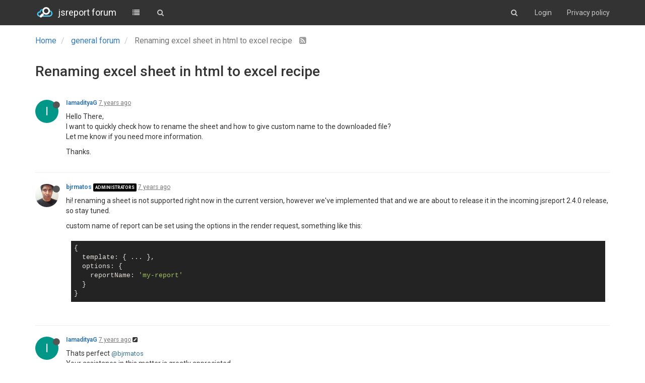

--- FILE ---
content_type: text/html; charset=utf-8
request_url: https://forum.jsreport.net/topic/943/renaming-excel-sheet-in-html-to-excel-recipe
body_size: 9454
content:
<!DOCTYPE html>
<html lang="en-GB">
<head>
	<title>jsreport forum</title>
	<meta name="viewport" content="width=device-width, initial-scale=1.0" />
	<meta name="content-type" content="text/html; charset=UTF-8" />
	<meta name="apple-mobile-web-app-capable" content="yes" />
	<meta name="mobile-web-app-capable" content="yes" />
	<meta property="og:site_name" content="jsreport forum" />
	<meta name="keywords" content="jsreport, reporting" />
	<meta name="msapplication-badge" content="frequency=30; polling-uri=https://forum.jsreport.net/sitemap.xml" />
	<meta name="msapplication-square150x150logo" content="/uploads/system/site-logo.png" />
	<meta name="title" content="Renaming excel sheet in html to excel recipe" />
	<meta name="description" content="Hello There, I want to quickly check how to rename the sheet and how to give custom name to the downloaded file? Let me know if you need more information. Thanks. " />
	<meta property="og:title" content="Renaming excel sheet in html to excel recipe" />
	<meta property="og:description" content="Hello There, I want to quickly check how to rename the sheet and how to give custom name to the downloaded file? Let me know if you need more information. Thanks. " />
	<meta property="og:type" content="article" />
	<meta property="og:url" content="https://forum.jsreport.net/topic/943/renaming-excel-sheet-in-html-to-excel-recipe" />
	<meta property="og:image" content="https://forum.jsreport.net/uploads/system/site-logo.png" />
	<meta property="og:image:url" content="https://forum.jsreport.net/uploads/system/site-logo.png" />
	<meta property="article:published_time" content="2019-03-01T05:35:49.363Z" />
	<meta property="article:modified_time" content="2019-03-06T14:58:18.625Z" />
	<meta property="article:section" content="general forum" />
	<link rel="stylesheet" type="text/css" href="/stylesheet.css?v=2e873fb0-e6a2-49a1-a459-f308b106bd65" />
	
	<link rel="icon" type="image/x-icon" href="/favicon.ico?v=2e873fb0-e6a2-49a1-a459-f308b106bd65" />
	<link rel="manifest" href="/manifest.json" />
	<link rel="prefetch" href="/src/modules/composer.js?v=v=2e873fb0-e6a2-49a1-a459-f308b106bd65" />
	<link rel="prefetch" href="/src/modules/composer/uploads.js?v=v=2e873fb0-e6a2-49a1-a459-f308b106bd65" />
	<link rel="prefetch" href="/src/modules/composer/drafts.js?v=v=2e873fb0-e6a2-49a1-a459-f308b106bd65" />
	<link rel="prefetch" href="/src/modules/composer/tags.js?v=v=2e873fb0-e6a2-49a1-a459-f308b106bd65" />
	<link rel="prefetch" href="/src/modules/composer/categoryList.js?v=v=2e873fb0-e6a2-49a1-a459-f308b106bd65" />
	<link rel="prefetch" href="/src/modules/composer/resize.js?v=v=2e873fb0-e6a2-49a1-a459-f308b106bd65" />
	<link rel="prefetch" href="/src/modules/composer/autocomplete.js?v=v=2e873fb0-e6a2-49a1-a459-f308b106bd65" />
	<link rel="prefetch" href="/templates/composer.tpl?v=v=2e873fb0-e6a2-49a1-a459-f308b106bd65" />
	<link rel="prefetch" href="/language/en-GB/topic.json?v=v=2e873fb0-e6a2-49a1-a459-f308b106bd65" />
	<link rel="prefetch" href="/language/en-GB/modules.json?v=v=2e873fb0-e6a2-49a1-a459-f308b106bd65" />
	<link rel="prefetch" href="/language/en-GB/tags.json?v=v=2e873fb0-e6a2-49a1-a459-f308b106bd65" />
	<link rel="stylesheet" href="/plugins/nodebb-plugin-markdown/styles/railscasts.css" />
	<link rel="prefetch" href="/src/modules/highlight.js?v=2e873fb0-e6a2-49a1-a459-f308b106bd65" />
	<link rel="prefetch" href="/assets/language/en-GB/markdown.json?v=2e873fb0-e6a2-49a1-a459-f308b106bd65" />
	<link rel="alternate" type="application/rss+xml" href="https://forum.jsreport.net/topic/943.rss" />
	<link rel="up" href="https://forum.jsreport.net/category/2/general-forum" />

	<!--[if lt IE 9]>
  		<script src="//cdnjs.cloudflare.com/ajax/libs/es5-shim/2.3.0/es5-shim.min.js"></script>
  		<script src="//cdnjs.cloudflare.com/ajax/libs/html5shiv/3.7/html5shiv.min.js"></script>
  		<script src="//cdnjs.cloudflare.com/ajax/libs/respond.js/1.4.2/respond.min.js"></script>
  		<script>__lt_ie_9__ = 1;</script>
	<![endif]-->

	<script>
		var RELATIVE_PATH = "";
		var config = JSON.parse('{"relative_path":"","version":"1.4.3","siteTitle":"jsreport forum","browserTitle":"jsreport forum","titleLayout":"&#123;browserTitle&#125;","showSiteTitle":true,"minimumTitleLength":"3","maximumTitleLength":"255","minimumPostLength":"2","maximumPostLength":"32767","minimumTagsPerTopic":0,"maximumTagsPerTopic":5,"minimumTagLength":3,"maximumTagLength":15,"hasImageUploadPlugin":false,"useOutgoingLinksPage":false,"allowGuestSearching":false,"allowGuestUserSearching":false,"allowGuestHandles":false,"allowFileUploads":true,"allowTopicsThumbnail":false,"usePagination":false,"disableChat":true,"disableChatMessageEditing":false,"socketioTransports":["polling","websocket"],"websocketAddress":"","maxReconnectionAttempts":5,"reconnectionDelay":1500,"topicsPerPage":20,"postsPerPage":20,"maximumFileSize":"4048","theme:id":"nodebb-theme-persona","theme:src":"","defaultLang":"en-GB","userLang":"en-GB","loggedIn":false,"cache-buster":"v=2e873fb0-e6a2-49a1-a459-f308b106bd65","requireEmailConfirmation":false,"topicPostSort":"oldest_to_newest","categoryTopicSort":"newest_to_oldest","csrf_token":"pnFrd2Yq-wRpynxn7iLs1gu2XRgG4q8mlq6Q","searchEnabled":true,"bootswatchSkin":"default","timeagoCutoff":"","cookies":{"enabled":false,"message":"\\\\[\\\\[global:cookies.message\\\\]\\\\]","dismiss":"\\\\[\\\\[global:cookies.accept\\\\]\\\\]","link":"\\\\[\\\\[global:cookies.learn_more\\\\]\\\\]"},"topicSearchEnabled":false,"delayImageLoading":true,"hideSubCategories":true,"hideCategoryLastPost":true,"enableQuickReply":false,"composer-default":{},"markdown":{"highlight":1,"theme":"railscasts.css"}}');
		var app = {
			template: "topic",
			user: JSON.parse('{"uid":0,"username":"Guest","userslug":"","email":"","picture":"","status":"offline","reputation":0,"email:confirmed":false,"isAdmin":false,"isGlobalMod":false,"isMod":false,"isEmailConfirmSent":false}')
		};
	</script>

	<script src="/nodebb.min.js?v=2e873fb0-e6a2-49a1-a459-f308b106bd65"></script>

	

		<script>
$(function(){
    function newPostHandle() {
     bootbox.alert({
            title: 'Welcome to jsreport community forum',
            size: 'large',
            message: '<p>Please try to include <a target="_blank" href="https://playground.jsreport.net">playground</a> demo in your question whenever it\'s possible.</p>'  +
            '<p>Also, please use <a target="_blank"  href="https://guides.github.com/features/mastering-markdown/">markdown</a> syntax to format your text. ' + 
            '<br/>Especially, mark blocks of code to get highlighting using triple apostrophes at the beginning and at the end. </p>' + 
            '</p>' + 
            '<div style="width: 100%; padding: 8px; background-color: #141414; color: white"><span style="color:#F9EE98"">```js</span></br><span style="color: #AC885B">console.log(</span><span style="color: #8F8B3C">"hello world"</span><span style="color: #AC885B">)</span></br><span style="color:#F9EE98">```</span></div>' + 
            '<br/>' + 
            '<hr/><div style="float:left; margin-right:10px"><i style="color: #1ba1e2;vertical-align: middle" class="fa fa-life-ring fa-4x"></i></div>' + 
            '<p> Note the topics here are answered by the community or by the jsreport developers in their free time. ' +
            'If you like a professional support or want to get a quick response you should purchase one of our support products. ' + 
            'The price is very reasonable and you can also help with further jsreport development this way. ' + 
            'You can choose from support products <a href="https://jsreport.net/buy/support">here</a>. ' + 
            'With the support plan, you get access to the dedicated support portal and reach the jsreport core developers.</p>'
          
        });    
    }

    $(window).on('action:ajaxify.end', function () {
        $('#new_topic').click(newPostHandle)
    })
   
    // $('#new_topic').click(newPostHandle)    
});


document.addEventListener('DOMContentLoaded', function(){
    const loggedOut = document.getElementById('logged-out-menu')
    if (loggedOut) {
         var code = '<li><a href="https://jsreport.net/Privacy_Statement.html">Privacy policy</a></li>';
        loggedOut.insertAdjacentHTML('beforeend', code);
    }
}, false);
</script>
		<style type="text/css">.topic>ul>li:nth-child(1)>.post-bar{display:none}.post-tools{display:none}.votes{display:none}.pagination-block{display:none !important}.chats{display:none !important}.forum-logo{margin-top:12px;margin-right:10px}.navbar-brand{color:#fff !important;font-weight:normal}.header{background-color:#333;color:#fff !important}.navbar-default .navbar-nav>li>a,.navbar-default .btn-link{color:#c8c8c8}.navbar-default .navbar-nav>li>a:hover,.navbar-default .btn-link:hover{color:#fff}#logged-out-menu>li:nth-child(1){display:none}</style>
</head>

<body class="page-topic page-topic-943 page-topic-renaming-excel-sheet-in-html-to-excel-recipe skin-default">
	<nav id="menu" class="hidden">
		<section class="menu-profile">
			
		</section>

		<section class="menu-section" data-section="navigation">
			<h3 class="menu-section-title">Navigation</h3>
			<ul class="menu-section-list"></ul>
		</section>

		
	</nav>

	<main id="panel">
		<nav class="navbar navbar-default navbar-fixed-top header" id="header-menu" component="navbar">
			<div class="container">
			<div class="navbar-header">
				<button type="button" class="navbar-toggle" id="mobile-menu">
					<span component="notifications/icon" class="notification-icon fa fa-fw fa-bell-o" data-content="0"></span>
					<span class="icon-bar"></span>
					<span class="icon-bar"></span>
					<span class="icon-bar"></span>
				</button>

				<a href="/">
					<img alt="jsreport forum" class=" forum-logo" src="/uploads/system/site-logo.png" />
				</a>
								<a href="/">
					<h1 class="navbar-brand forum-title">jsreport forum</h1>
				</a>

				<div component="navbar/title" class="visible-xs hidden">
					<span></span>
				</div>
			</div>

			<div id="nav-dropdown" class="hidden-xs">
												<ul id="logged-out-menu" class="nav navbar-nav navbar-right">
										<li>
						<a href="/register">
							<i class="fa fa-pencil visible-xs-inline"></i>
							<span>Register</span>
						</a>
					</li>
					<li>
						<a href="/login">
							<i class="fa fa-sign-in visible-xs-inline"></i>
							<span>Login</span>
						</a>
					</li>
				</ul>
								<ul class="nav navbar-nav navbar-right">
					<li>
						<form id="search-form" class="navbar-form navbar-right hidden-xs" role="search" method="GET" action="">
							<button id="search-button" type="button" class="btn btn-link"><i class="fa fa-search fa-fw" title="Search"></i></button>
							<div class="hidden" id="search-fields">
								<div class="form-group">
									<input type="text" class="form-control" placeholder="Search" name="query" value="">
									<a href="#"><i class="fa fa-gears fa-fw advanced-search-link"></i></a>
								</div>
								<button type="submit" class="btn btn-default hide">Search</button>
							</div>
						</form>
					</li>
					<li class="visible-xs" id="search-menu">
						<a href="/search">
							<i class="fa fa-search fa-fw"></i> Search
						</a>
					</li>
				</ul>

				<ul class="nav navbar-nav navbar-right hidden-xs">
					<li>
						<a href="#" id="reconnect" class="hide" title="Connection to jsreport forum has been lost, attempting to reconnect...">
							<i class="fa fa-check"></i>
						</a>
					</li>
				</ul>

				<ul class="nav navbar-nav navbar-right pagination-block visible-lg visible-md">
					<li class="dropdown">
						<i class="fa fa-angle-double-up pointer fa-fw pagetop"></i>
						<i class="fa fa-angle-up pointer fa-fw pageup"></i>

						<a href="#" class="dropdown-toggle" data-toggle="dropdown">
							<span class="pagination-text"></span>
						</a>

						<i class="fa fa-angle-down pointer fa-fw pagedown"></i>
						<i class="fa fa-angle-double-down pointer fa-fw pagebottom"></i>

						<div class="progress-container">
							<div class="progress-bar"></div>
						</div>

						<ul class="dropdown-menu" role="menu">
  							<input type="text" class="form-control" id="indexInput" placeholder="Enter index">
  						</ul>
					</li>
				</ul>

				<ul id="main-nav" class="nav navbar-nav">
															<li class="">
						<a href="/categories" title="Categories" >
														<i class="fa fa-fw fa-list"></i>

														<span class="visible-xs-inline">Categories</span>
						</a>
					</li>
					
					
					
					
										<li class="">
						<a href="/search" title="Search" >
														<i class="fa fa-fw fa-search"></i>

														<span class="visible-xs-inline">Search</span>
						</a>
					</li>
				</ul>
			</div>

			</div>
		</nav>
		<div class="container" id="content">
	<noscript>
		<div class="alert alert-danger">
			<p>
				Your browser does not seem to support JavaScript. As a result, your viewing experience will be diminished, and you have been placed in <strong>read-only mode</strong>.
			</p>
			<p>
				Please download a browser that supports JavaScript, or enable it if it's disabled (i.e. NoScript).
			</p>
		</div>
	</noscript>
<ol class="breadcrumb">
		<li itemscope="itemscope" itemtype="http://data-vocabulary.org/Breadcrumb" >
		<a href="/" itemprop="url">
			<span itemprop="title">
				Home
				
			</span>
		</a>
	</li>
	<li itemscope="itemscope" itemtype="http://data-vocabulary.org/Breadcrumb" >
		<a href="/category/2/general-forum" itemprop="url">
			<span itemprop="title">
				general forum
				
			</span>
		</a>
	</li>
	<li component="breadcrumb/current" itemscope="itemscope" itemtype="http://data-vocabulary.org/Breadcrumb" class="active">
		
			<span itemprop="title">
				Renaming excel sheet in html to excel recipe
												<a target="_blank" href="/topic/943.rss"><i class="fa fa-rss-square"></i></a>
			</span>
		
	</li>
</ol>
<div widget-area="header"></div>
<div class="row">
	<div class="topic col-lg-12 col-sm-12" has-widget-class="topic col-lg-9 col-sm-12" has-widget-target="sidebar">

		<h1 component="post/header" class="hidden-xs" itemprop="name">

			<i class="pull-left fa fa-thumb-tack hidden" title="Pinned"></i>
			<i class="pull-left fa fa-lock hidden" title="Locked"></i>
			<i class="pull-left fa fa-arrow-circle-right hidden" title="Moved"></i>
			

			<span class="topic-title" component="topic/title">Renaming excel sheet in html to excel recipe</span>
		</h1>

		<div component="topic/deleted/message" class="alert alert-warning hidden">This topic has been deleted. Only users with topic management privileges can see it.</div>

		<hr class="visible-xs" />

		<ul component="topic" class="posts" data-tid="943" data-cid="2">
							<li component="post" class=""data-index="0" data-pid="4527" data-uid="892" data-timestamp="1551418549363" data-username="IamadityaG" data-userslug="iamadityag" itemscope itemtype="http://schema.org/Comment">
					<a component="post/anchor" data-index="0" name="0"></a>

					<meta itemprop="datePublished" content="2019-03-01T05:35:49.363Z">
					<meta itemprop="dateModified" content="">

<div class="clearfix post-header">
	<div class="icon pull-left">
		<a href="/user/iamadityag">
						<div component="user/picture" data-uid="892" class="user-icon" style="background-color: #009688;">I</div>
			<i component="user/status" class="fa fa-circle status offline" title="Offline"></i>

		</a>
	</div>

	<small class="pull-left">
		<strong>
			<a href="/user/iamadityag" itemprop="author" data-username="IamadityaG" data-uid="892">IamadityaG</a>
		</strong>



		

		<div class="visible-xs-inline-block visible-sm-inline-block visible-md-inline-block visible-lg-inline-block">
			<a class="permalink" href="/post/4527"><span class="timeago" title="2019-03-01T05:35:49.363Z"></span></a>

			<i class="fa fa-pencil-square pointer edit-icon hidden"></i>

			<small data-editor="" component="post/editor" class="hidden">last edited by  <span class="timeago" title=""></span></small>

			

			<span>
				
			</span>
		</div>
		<span class="bookmarked"><i class="fa fa-bookmark-o"></i></span>

	</small>
</div>

<br />

<div class="content" component="post/content" itemprop="text">
	<p>Hello There,<br />
I want to quickly check how to rename the sheet and how to give custom name to the downloaded file?<br />
Let me know if you need more information.</p>
<p>Thanks.</p>

</div>

<div class="clearfix post-footer">
	

	<small class="pull-right">
		<span class="post-tools">
			<a component="post/reply" href="#" class="no-select hidden">Reply</a>
			<a component="post/quote" href="#" class="no-select hidden">Quote</a>
		</span>

				<span class="votes">
			<a component="post/upvote" href="#" class="">
				<i class="fa fa-chevron-up"></i>
			</a>

			<span component="post/vote-count" data-votes="0">0</span>

						<a component="post/downvote" href="#" class="">
				<i class="fa fa-chevron-down"></i>
			</a>
		</span>

<span component="post/tools" class="dropdown moderator-tools bottom-sheet hidden">
	<a href="#" data-toggle="dropdown"><i class="fa fa-fw fa-ellipsis-v"></i></a>
	<ul class="dropdown-menu dropdown-menu-right" role="menu"></ul>
</span>

	</small>

		<a component="post/reply-count" href="#" class="no-select hidden">
		<i class="fa fa-fw fa-chevron-right" component="post/replies/open"></i>
		<i class="fa fa-fw fa-chevron-down hidden" component="post/replies/close"></i>
		<i class="fa fa-fw fa-spin fa-spinner hidden" component="post/replies/loading"></i>
		<span component="post/reply-count/text" data-replies="0">Replies: 0</span>
	</a>
</div>

<hr />

										<div class="post-bar-placeholder"></div>
				</li>
				<li component="post" class=""data-index="1" data-pid="4542" data-uid="4" data-timestamp="1551796211824" data-username="bjrmatos" data-userslug="bjrmatos" itemscope itemtype="http://schema.org/Comment">
					<a component="post/anchor" data-index="1" name="1"></a>

					<meta itemprop="datePublished" content="2019-03-05T14:30:11.824Z">
					<meta itemprop="dateModified" content="">

<div class="clearfix post-header">
	<div class="icon pull-left">
		<a href="/user/bjrmatos">
						<img component="user/picture" data-uid="4" src="/uploads/profile/4-profileimg.jpg" align="left" itemprop="image" />
			<i component="user/status" class="fa fa-circle status offline" title="Offline"></i>

		</a>
	</div>

	<small class="pull-left">
		<strong>
			<a href="/user/bjrmatos" itemprop="author" data-username="bjrmatos" data-uid="4">bjrmatos</a>
		</strong>

<a href="/groups/administrators"><small class="label group-label inline-block" style="background-color: #000000;">administrators</small></a>

		

		<div class="visible-xs-inline-block visible-sm-inline-block visible-md-inline-block visible-lg-inline-block">
			<a class="permalink" href="/post/4542"><span class="timeago" title="2019-03-05T14:30:11.824Z"></span></a>

			<i class="fa fa-pencil-square pointer edit-icon hidden"></i>

			<small data-editor="" component="post/editor" class="hidden">last edited by  <span class="timeago" title=""></span></small>

			

			<span>
				
			</span>
		</div>
		<span class="bookmarked"><i class="fa fa-bookmark-o"></i></span>

	</small>
</div>

<br />

<div class="content" component="post/content" itemprop="text">
	<p>hi! renaming a sheet is not supported right now in the current version, however we've implemented that and we are about to release it in the incoming jsreport 2.4.0 release, so stay tuned.</p>
<p>custom name of report can be set using the options in the render request, something like this:</p>
<pre><code class="language-js">&#123;
  template: { ... &#125;,
  options: &#123;
    reportName: 'my-report'
  &#125;
}
</code></pre>

</div>

<div class="clearfix post-footer">
	

	<small class="pull-right">
		<span class="post-tools">
			<a component="post/reply" href="#" class="no-select hidden">Reply</a>
			<a component="post/quote" href="#" class="no-select hidden">Quote</a>
		</span>

				<span class="votes">
			<a component="post/upvote" href="#" class="">
				<i class="fa fa-chevron-up"></i>
			</a>

			<span component="post/vote-count" data-votes="0">0</span>

						<a component="post/downvote" href="#" class="">
				<i class="fa fa-chevron-down"></i>
			</a>
		</span>

<span component="post/tools" class="dropdown moderator-tools bottom-sheet hidden">
	<a href="#" data-toggle="dropdown"><i class="fa fa-fw fa-ellipsis-v"></i></a>
	<ul class="dropdown-menu dropdown-menu-right" role="menu"></ul>
</span>

	</small>

		<a component="post/reply-count" href="#" class="no-select hidden">
		<i class="fa fa-fw fa-chevron-right" component="post/replies/open"></i>
		<i class="fa fa-fw fa-chevron-down hidden" component="post/replies/close"></i>
		<i class="fa fa-fw fa-spin fa-spinner hidden" component="post/replies/loading"></i>
		<span component="post/reply-count/text" data-replies="0">Replies: 0</span>
	</a>
</div>

<hr />

					
				</li>
				<li component="post" class=""data-index="2" data-pid="4546" data-uid="892" data-timestamp="1551850821368" data-username="IamadityaG" data-userslug="iamadityag" itemscope itemtype="http://schema.org/Comment">
					<a component="post/anchor" data-index="2" name="2"></a>

					<meta itemprop="datePublished" content="2019-03-06T05:40:21.368Z">
					<meta itemprop="dateModified" content="2019-03-06T05:41:04.426Z">

<div class="clearfix post-header">
	<div class="icon pull-left">
		<a href="/user/iamadityag">
						<div component="user/picture" data-uid="892" class="user-icon" style="background-color: #009688;">I</div>
			<i component="user/status" class="fa fa-circle status offline" title="Offline"></i>

		</a>
	</div>

	<small class="pull-left">
		<strong>
			<a href="/user/iamadityag" itemprop="author" data-username="IamadityaG" data-uid="892">IamadityaG</a>
		</strong>



		

		<div class="visible-xs-inline-block visible-sm-inline-block visible-md-inline-block visible-lg-inline-block">
			<a class="permalink" href="/post/4546"><span class="timeago" title="2019-03-06T05:40:21.368Z"></span></a>

			<i class="fa fa-pencil-square pointer edit-icon "></i>

			<small data-editor="iamadityag" component="post/editor" class="hidden">last edited by IamadityaG <span class="timeago" title="2019-03-06T05:41:04.426Z"></span></small>

			

			<span>
				
			</span>
		</div>
		<span class="bookmarked"><i class="fa fa-bookmark-o"></i></span>

	</small>
</div>

<br />

<div class="content" component="post/content" itemprop="text">
	<p>Thats perfect <a class="plugin-mentions-a" href="https://forum.jsreport.net/uid/4">@bjrmatos</a><br />
Your assistance in this matter is greatly appreciated.</p>
<p>Thanks.</p>

</div>

<div class="clearfix post-footer">
	

	<small class="pull-right">
		<span class="post-tools">
			<a component="post/reply" href="#" class="no-select hidden">Reply</a>
			<a component="post/quote" href="#" class="no-select hidden">Quote</a>
		</span>

				<span class="votes">
			<a component="post/upvote" href="#" class="">
				<i class="fa fa-chevron-up"></i>
			</a>

			<span component="post/vote-count" data-votes="0">0</span>

						<a component="post/downvote" href="#" class="">
				<i class="fa fa-chevron-down"></i>
			</a>
		</span>

<span component="post/tools" class="dropdown moderator-tools bottom-sheet hidden">
	<a href="#" data-toggle="dropdown"><i class="fa fa-fw fa-ellipsis-v"></i></a>
	<ul class="dropdown-menu dropdown-menu-right" role="menu"></ul>
</span>

	</small>

		<a component="post/reply-count" href="#" class="no-select hidden">
		<i class="fa fa-fw fa-chevron-right" component="post/replies/open"></i>
		<i class="fa fa-fw fa-chevron-down hidden" component="post/replies/close"></i>
		<i class="fa fa-fw fa-spin fa-spinner hidden" component="post/replies/loading"></i>
		<span component="post/reply-count/text" data-replies="0">Replies: 0</span>
	</a>
</div>

<hr />

					
				</li>
				<li component="post" class=""data-index="3" data-pid="4550" data-uid="4" data-timestamp="1551884298625" data-username="bjrmatos" data-userslug="bjrmatos" itemscope itemtype="http://schema.org/Comment">
					<a component="post/anchor" data-index="3" name="3"></a>

					<meta itemprop="datePublished" content="2019-03-06T14:58:18.625Z">
					<meta itemprop="dateModified" content="2019-03-06T14:58:29.827Z">

<div class="clearfix post-header">
	<div class="icon pull-left">
		<a href="/user/bjrmatos">
						<img component="user/picture" data-uid="4" src="/uploads/profile/4-profileimg.jpg" align="left" itemprop="image" />
			<i component="user/status" class="fa fa-circle status offline" title="Offline"></i>

		</a>
	</div>

	<small class="pull-left">
		<strong>
			<a href="/user/bjrmatos" itemprop="author" data-username="bjrmatos" data-uid="4">bjrmatos</a>
		</strong>

<a href="/groups/administrators"><small class="label group-label inline-block" style="background-color: #000000;">administrators</small></a>

		

		<div class="visible-xs-inline-block visible-sm-inline-block visible-md-inline-block visible-lg-inline-block">
			<a class="permalink" href="/post/4550"><span class="timeago" title="2019-03-06T14:58:18.625Z"></span></a>

			<i class="fa fa-pencil-square pointer edit-icon "></i>

			<small data-editor="bjrmatos" component="post/editor" class="hidden">last edited by bjrmatos <span class="timeago" title="2019-03-06T14:58:29.827Z"></span></small>

			

			<span>
				
			</span>
		</div>
		<span class="bookmarked"><i class="fa fa-bookmark-o"></i></span>

	</small>
</div>

<br />

<div class="content" component="post/content" itemprop="text">
	<p><a class="plugin-mentions-a" href="https://forum.jsreport.net/uid/892">@IamadityaG</a> just FYI, jsreport 2.4.0 was released yesterday so you can try the rename sheet feature, here is an <a href="https://playground.jsreport.net/w/admin/Ds9ngUSx" rel="nofollow">example</a></p>

</div>

<div class="clearfix post-footer">
	

	<small class="pull-right">
		<span class="post-tools">
			<a component="post/reply" href="#" class="no-select hidden">Reply</a>
			<a component="post/quote" href="#" class="no-select hidden">Quote</a>
		</span>

				<span class="votes">
			<a component="post/upvote" href="#" class="">
				<i class="fa fa-chevron-up"></i>
			</a>

			<span component="post/vote-count" data-votes="0">0</span>

						<a component="post/downvote" href="#" class="">
				<i class="fa fa-chevron-down"></i>
			</a>
		</span>

<span component="post/tools" class="dropdown moderator-tools bottom-sheet hidden">
	<a href="#" data-toggle="dropdown"><i class="fa fa-fw fa-ellipsis-v"></i></a>
	<ul class="dropdown-menu dropdown-menu-right" role="menu"></ul>
</span>

	</small>

		<a component="post/reply-count" href="#" class="no-select hidden">
		<i class="fa fa-fw fa-chevron-right" component="post/replies/open"></i>
		<i class="fa fa-fw fa-chevron-down hidden" component="post/replies/close"></i>
		<i class="fa fa-fw fa-spin fa-spinner hidden" component="post/replies/loading"></i>
		<span component="post/reply-count/text" data-replies="0">Replies: 0</span>
	</a>
</div>

<hr />

					
				</li>
		</ul>
		
		
		
		<div class="post-bar">
<div class="clearfix">
	<div class="tags pull-left">
		
	</div>

	<div class="topic-main-buttons pull-right">
		<span class="loading-indicator btn pull-left hidden" done="0">
			<span class="hidden-xs">Loading More Posts</span> <i class="fa fa-refresh fa-spin"></i>
		</span>

<div class="stats hidden-xs">
	<span component="topic/post-count" class="human-readable-number" title="4">4</span><br />
	<small>Posts</small>
</div>
<div class="stats hidden-xs">
	<span class="human-readable-number" title="8708">8708</span><br />
	<small>Views</small>
</div>

<div component="topic/reply/container" class="btn-group action-bar hidden">
	<button class="btn btn-primary" component="topic/reply">Reply</button>
	<button type="button" class="btn btn-info dropdown-toggle" data-toggle="dropdown">
		<span class="caret"></span>
	</button>
	<ul class="dropdown-menu pull-right" role="menu">
		<li><a href="#" component="topic/reply-as-topic">Reply as topic</a></li>
	</ul>
</div>

<a component="topic/reply/guest" href="/login" class="btn btn-primary">Log in to reply</a>

		





		<div class="pull-right">&nbsp;

		</div>
	</div>
</div>
<hr/>
		</div>

		

		<div class="visible-xs visible-sm pagination-block text-center">
			<div class="progress-bar"></div>
			<div class="wrapper">
				<i class="fa fa-2x fa-angle-double-up pointer fa-fw pagetop"></i>
				<i class="fa fa-2x fa-angle-up pointer fa-fw pageup"></i>
				<span class="pagination-text"></span>
				<i class="fa fa-2x fa-angle-down pointer fa-fw pagedown"></i>
				<i class="fa fa-2x fa-angle-double-down pointer fa-fw pagebottom"></i>
			</div>
		</div>
	</div>
	<div widget-area="sidebar" class="col-lg-3 col-sm-12 hidden"></div>
</div>
<div widget-area="footer"></div>

<noscript>
<div component="pagination" class="text-center pagination-container hidden">
	<ul class="pagination hidden-xs">
		<li class="previous pull-left disabled">
			<a href="?" data-page="1"><i class="fa fa-chevron-left"></i> </a>
		</li>

		

		<li class="next pull-right disabled">
			<a href="?" data-page="1"> <i class="fa fa-chevron-right"></i></a>
		</li>
	</ul>

	<ul class="pagination hidden-sm hidden-md hidden-lg">
		<li class="first disabled">
			<a href="?page=1" data-page="1"><i class="fa fa-fast-backward"></i> </a>
		</li>
		
		<li class="previous disabled">
			<a href="?" data-page="1"><i class="fa fa-chevron-left"></i> </a>
		</li>

		<li component="pagination/select-page" class="page select-page">
			<a href="#">1 / 1</a>
		</li>
		
		<li class="next disabled">
			<a href="?" data-page="1"> <i class="fa fa-chevron-right"></i></a>
		</li>
		
		<li class="last disabled">
			<a href="?page=1" data-page="1"><i class="fa fa-fast-forward"></i> </a>
		</li>
	</ul>
</div>
</noscript>
		</div><!-- END container -->
	</main>

	<div class="hide">
<script type="text/tpl" data-template="500">
&#x3C;div class=&#x22;alert alert-danger&#x22;&#x3E;
&#x9;&#x3C;strong&#x3E;Internal Error.&#x3C;/strong&#x3E;
&#x9;&#x3C;p&#x3E;Oops! Looks like something went wrong!&#x3C;/p&#x3E;
&#x9;&#x3C;p&#x3E;&#x3C;/p&#x3E;
&#x9;&#x3C;!-- IF error --&#x3E;&#x3C;p&#x3E;&#x3C;/p&#x3E;&#x3C;!-- ENDIF error --&#x3E;
&#x3C;/div&#x3E;
</script>
	</div>

	<div class="topic-search hidden">
		<div class="btn-group">
			<button type="button" class="btn btn-default count"></button>
			<button type="button" class="btn btn-default prev"><i class="fa fa-fw fa-angle-up"></i></button>
			<button type="button" class="btn btn-default next"><i class="fa fa-fw fa-angle-down"></i></button>
		</div>
	</div>

	<div component="toaster/tray" class="alert-window">
		<div id="reconnect-alert" class="alert alert-dismissable alert-warning clearfix hide" component="toaster/toast">
			<button type="button" class="close" data-dismiss="alert" aria-hidden="true">&times;</button>
			<p>Looks like your connection to jsreport forum was lost, please wait while we try to reconnect.</p>
		</div>
	</div>

	<script>
		require(['forum/footer']);
	</script>
</body>
</html>
<script id="ajaxify-data" type="application/json">{"_id":"5c78c4b594d3341dcd35ab02","_key":"topic:943","cid":"2","deleted":false,"lastposttime":1551884298625,"locked":false,"mainPid":4527,"pinned":false,"postcount":4,"slug":"943/renaming-excel-sheet-in-html-to-excel-recipe","tid":943,"timestamp":1551418549363,"title":"Renaming excel sheet in html to excel recipe","uid":892,"viewcount":8708,"teaserPid":"4550","titleRaw":"Renaming excel sheet in html to excel recipe","timestampISO":"2019-03-01T05:35:49.363Z","lastposttimeISO":"2019-03-06T14:58:18.625Z","tags":[],"posts":[{"_id":"5c78c4b594d3341dcd35ab15","content":"<p>Hello There,<br />\nI want to quickly check how to rename the sheet and how to give custom name to the downloaded file?<br />\nLet me know if you need more information.<\/p>\n<p>Thanks.<\/p>\n","deleted":false,"pid":4527,"tid":943,"timestamp":1551418549363,"uid":892,"upvotes":0,"downvotes":0,"votes":0,"timestampISO":"2019-03-01T05:35:49.363Z","editedISO":"","index":0,"user":{"_id":"5c78c42094d3341dcd35a81d","banned":false,"birthday":"","fullname":"","joindate":1551418400923,"lastonline":1551851263232,"lastposttime":1551850821368,"location":"","picture":"","postcount":2,"profileviews":1363,"reputation":0,"signature":"","status":"offline","topiccount":1,"uid":892,"username":"IamadityaG","userslug":"iamadityag","website":"","email:confirmed":1,"githubid":"38811491","groupTitle":null,"icon:text":"I","icon:bgColor":"#009688","joindateISO":"2019-03-01T05:33:20.923Z","lastonlineISO":"2019-03-06T05:47:43.232Z","custom_profile_info":[]},"editor":null,"bookmarked":false,"upvoted":false,"downvoted":false,"replies":0,"selfPost":false,"display_edit_tools":false,"display_delete_tools":false,"display_moderator_tools":false,"display_move_tools":false,"display_post_menu":0},{"_id":"5c7e87f319dcddf291a3700e","content":"<p>hi! renaming a sheet is not supported right now in the current version, however we've implemented that and we are about to release it in the incoming jsreport 2.4.0 release, so stay tuned.<\/p>\n<p>custom name of report can be set using the options in the render request, something like this:<\/p>\n<pre><code class=\"language-js\">{\n  template: { ... },\n  options: {\n    reportName: 'my-report'\n  }\n}\n<\/code><\/pre>\n","deleted":false,"pid":4542,"tid":943,"timestamp":1551796211824,"uid":4,"upvotes":0,"downvotes":0,"votes":0,"timestampISO":"2019-03-05T14:30:11.824Z","editedISO":"","index":1,"user":{"_id":"58cb1d14be53b89ffff483b3","username":"bjrmatos","userslug":"bjrmatos","joindate":1489706260602,"lastonline":1768580033845,"picture":"/uploads/profile/4-profileimg.jpg","fullname":"BORIS MATOS MORILLO","location":"Lima, Peru","birthday":"","website":"http://github.com/bjrmatos","signature":"","profileviews":11374,"reputation":0,"postcount":1495,"topiccount":0,"lastposttime":1768524679062,"banned":false,"status":"offline","uid":4,"email:confirmed":1,"githubid":"4262050","groupTitle":"administrators","followerCount":14,"aboutme":"","fbid":"10215662967638004","fbrefreshtoken":null,"fbaccesstoken":"[base64]","twid":"1144341422","icon:text":"B","icon:bgColor":"#795548","joindateISO":"2017-03-16T23:17:40.602Z","lastonlineISO":"2026-01-16T16:13:53.845Z","selectedGroup":{"name":"administrators","slug":"administrators","labelColor":"#000000","icon":"","userTitle":"administrators"},"custom_profile_info":[]},"editor":null,"bookmarked":false,"upvoted":false,"downvoted":false,"replies":0,"selfPost":false,"display_edit_tools":false,"display_delete_tools":false,"display_moderator_tools":false,"display_move_tools":false,"display_post_menu":0},{"_id":"5c7f5d4519dcddf291a6bb71","content":"<p>Thats perfect <a class=\"plugin-mentions-a\" href=\"https://forum.jsreport.net/uid/4\">@bjrmatos<\/a><br />\nYour assistance in this matter is greatly appreciated.<\/p>\n<p>Thanks.<\/p>\n","deleted":false,"pid":4546,"tid":943,"timestamp":1551850821368,"uid":892,"edited":1551850864426,"editor":{"_id":"5c78c42094d3341dcd35a81d","banned":0,"birthday":"","email":"aditya.gandhi@intimetec.com","fullname":"","joindate":1551418400923,"lastonline":1551851263232,"lastposttime":1551850821368,"location":"","picture":"","postcount":2,"profileviews":1363,"reputation":0,"signature":"","status":"offline","topiccount":1,"uid":892,"uploadedpicture":"","username":"IamadityaG","userslug":"iamadityag","website":"","email:confirmed":1,"githubid":"38811491","icon:text":"I","icon:bgColor":"#009688","joindateISO":"2019-03-01T05:33:20.923Z","lastonlineISO":"2019-03-06T05:47:43.232Z"},"upvotes":0,"downvotes":0,"votes":0,"timestampISO":"2019-03-06T05:40:21.368Z","editedISO":"2019-03-06T05:41:04.426Z","index":2,"user":{"_id":"5c78c42094d3341dcd35a81d","banned":false,"birthday":"","fullname":"","joindate":1551418400923,"lastonline":1551851263232,"lastposttime":1551850821368,"location":"","picture":"","postcount":2,"profileviews":1363,"reputation":0,"signature":"","status":"offline","topiccount":1,"uid":892,"username":"IamadityaG","userslug":"iamadityag","website":"","email:confirmed":1,"githubid":"38811491","groupTitle":null,"icon:text":"I","icon:bgColor":"#009688","joindateISO":"2019-03-01T05:33:20.923Z","lastonlineISO":"2019-03-06T05:47:43.232Z","custom_profile_info":[]},"bookmarked":false,"upvoted":false,"downvoted":false,"replies":0,"selfPost":false,"display_edit_tools":false,"display_delete_tools":false,"display_moderator_tools":false,"display_move_tools":false,"display_post_menu":0},{"_id":"5c7fe00b19dcddf291a9468b","content":"<p><a class=\"plugin-mentions-a\" href=\"https://forum.jsreport.net/uid/892\">@IamadityaG<\/a> just FYI, jsreport 2.4.0 was released yesterday so you can try the rename sheet feature, here is an <a href=\"https://playground.jsreport.net/w/admin/Ds9ngUSx\" rel=\"nofollow\">example<\/a><\/p>\n","deleted":false,"pid":4550,"tid":943,"timestamp":1551884298625,"uid":4,"edited":1551884309827,"editor":{"_id":"58cb1d14be53b89ffff483b3","username":"bjrmatos","userslug":"bjrmatos","email":"bjrmatos@gmail.com","joindate":1489706260602,"lastonline":1768580033845,"picture":"/uploads/profile/4-profileimg.jpg","fullname":"BORIS MATOS MORILLO","location":"Lima, Peru","birthday":"","website":"http://github.com/bjrmatos","signature":"","uploadedpicture":"/uploads/profile/4-profileimg.jpg","profileviews":11374,"reputation":0,"postcount":1495,"topiccount":0,"lastposttime":1768524679062,"banned":0,"status":"offline","uid":4,"email:confirmed":1,"githubid":"4262050","groupTitle":"administrators","followerCount":14,"aboutme":"","fbid":"10215662967638004","fbrefreshtoken":null,"fbaccesstoken":"[base64]","twid":"1144341422","icon:text":"B","icon:bgColor":"#795548","joindateISO":"2017-03-16T23:17:40.602Z","lastonlineISO":"2026-01-16T16:13:53.845Z"},"upvotes":0,"downvotes":0,"votes":0,"timestampISO":"2019-03-06T14:58:18.625Z","editedISO":"2019-03-06T14:58:29.827Z","index":3,"user":{"_id":"58cb1d14be53b89ffff483b3","username":"bjrmatos","userslug":"bjrmatos","joindate":1489706260602,"lastonline":1768580033845,"picture":"/uploads/profile/4-profileimg.jpg","fullname":"BORIS MATOS MORILLO","location":"Lima, Peru","birthday":"","website":"http://github.com/bjrmatos","signature":"","profileviews":11374,"reputation":0,"postcount":1495,"topiccount":0,"lastposttime":1768524679062,"banned":false,"status":"offline","uid":4,"email:confirmed":1,"githubid":"4262050","groupTitle":"administrators","followerCount":14,"aboutme":"","fbid":"10215662967638004","fbrefreshtoken":null,"fbaccesstoken":"[base64]","twid":"1144341422","icon:text":"B","icon:bgColor":"#795548","joindateISO":"2017-03-16T23:17:40.602Z","lastonlineISO":"2026-01-16T16:13:53.845Z","selectedGroup":{"name":"administrators","slug":"administrators","labelColor":"#000000","icon":"","userTitle":"administrators"},"custom_profile_info":[]},"bookmarked":false,"upvoted":false,"downvoted":false,"replies":0,"selfPost":false,"display_edit_tools":false,"display_delete_tools":false,"display_moderator_tools":false,"display_move_tools":false,"display_post_menu":0}],"category":{"_id":"58c949cd6f500e059c5a8d4a","_key":"category:2","cid":2,"name":"general forum","description":"Public forum about popular javascript based reporting platform jsreport","descriptionParsed":"<p>Public forum about popular javascript based reporting platform jsreport<\/p>\n","icon":"fa-comments-o","bgColor":"#59b3d0","color":"#fff","slug":"2/general-forum","parentCid":0,"topic_count":3216,"post_count":13666,"disabled":false,"order":2,"link":"","numRecentReplies":1,"class":"col-md-3 col-xs-6","imageClass":"cover","totalPostCount":13666,"totalTopicCount":3216},"thread_tools":[],"isFollowing":false,"isNotFollowing":true,"isIgnoring":false,"bookmark":null,"postSharing":[],"related":[],"unreplied":false,"icons":[],"breadcrumbs":[{"text":"[[global:home]]","url":"/"},{"text":"general forum","url":"/category/2/general-forum"},{"text":"Renaming excel sheet in html to excel recipe"}],"privileges":{"topics:reply":false,"topics:read":true,"topics:delete":false,"posts:edit":false,"posts:delete":false,"read":true,"view_thread_tools":false,"editable":false,"deletable":false,"view_deleted":false,"isAdminOrMod":false,"disabled":false,"tid":"943","uid":0},"topicStaleDays":60,"reputation:disabled":false,"downvote:disabled":false,"feeds:disableRSS":false,"bookmarkThreshold":5,"postEditDuration":0,"postDeleteDuration":0,"scrollToMyPost":true,"rssFeedUrl":"/topic/943.rss","pagination":{"prev":{"page":1,"active":false},"next":{"page":1,"active":false},"rel":[],"pages":[],"currentPage":1,"pageCount":1},"loggedIn":false,"relative_path":"","template":{"name":"topic","topic":true},"url":"/topic/943/renaming-excel-sheet-in-html-to-excel-recipe","bodyClass":"page-topic page-topic-943 page-topic-renaming-excel-sheet-in-html-to-excel-recipe"}</script>

--- FILE ---
content_type: application/javascript; charset=UTF-8
request_url: https://forum.jsreport.net/src/client/topic/delete-posts.js?v=2e873fb0-e6a2-49a1-a459-f308b106bd65
body_size: 828
content:
'use strict';

/* globals define, app, ajaxify, socket */

define('forum/topic/delete-posts', ['components', 'postSelect'], function (components, postSelect) {

	var DeletePosts = {};
	var modal;
	var deleteBtn;
	var purgeBtn;

	DeletePosts.init = function () {
		$('.topic').on('click', '[component="topic/delete/posts"]', onDeletePostsClicked);
		$(window).on('action:ajaxify.start', onAjaxifyStart);
	};

	function onAjaxifyStart() {
		closeModal();
		$(window).off('action:ajaxify.start', onAjaxifyStart);
	}

	function onDeletePostsClicked() {
		app.parseAndTranslate('partials/delete_posts_modal', {}, function (html) {
			modal = html;

			$('body').append(modal);

			deleteBtn = modal.find('#delete_posts_confirm');
			purgeBtn = modal.find('#purge_posts_confirm');

			modal.find('.close,#delete_posts_cancel').on('click', closeModal);

			postSelect.init(function () {
				checkButtonEnable();
				showPostsSelected();
			});
			showPostsSelected();

			deleteBtn.on('click', function () {
				deletePosts(deleteBtn, 'posts.deletePosts');
			});
			purgeBtn.on('click', function () {
				deletePosts(purgeBtn, 'posts.purgePosts');
			});
		});
	}

	function deletePosts(btn, command) {
		btn.attr('disabled', true);
		socket.emit(command, {
			tid: ajaxify.data.tid,
			pids: postSelect.pids
		}, function (err) {
			btn.removeAttr('disabled');
			if (err) {
				return app.alertError(err.message);
			}

			closeModal();
		});
	}

	function showPostsSelected() {
		if (postSelect.pids.length) {
			modal.find('#pids').translateHtml('[[topic:fork_pid_count, ' + postSelect.pids.length + ']]');
		} else {
			modal.find('#pids').translateHtml('[[topic:fork_no_pids]]');
		}
	}

	function checkButtonEnable() {
		if (postSelect.pids.length) {
			deleteBtn.removeAttr('disabled');
			purgeBtn.removeAttr('disabled');
		} else {
			deleteBtn.attr('disabled', true);
			purgeBtn.attr('disabled', true);
		}
	}

	function closeModal() {
		postSelect.pids.forEach(function (pid) {
			components.get('post', 'pid', pid).toggleClass('bg-success', false);
		});

		if (modal) {
			modal.remove();
			modal = null;
		}

		components.get('topic').off('click', '[data-pid]');
		postSelect.enableClicksOnPosts();
	}

	return DeletePosts;
});
